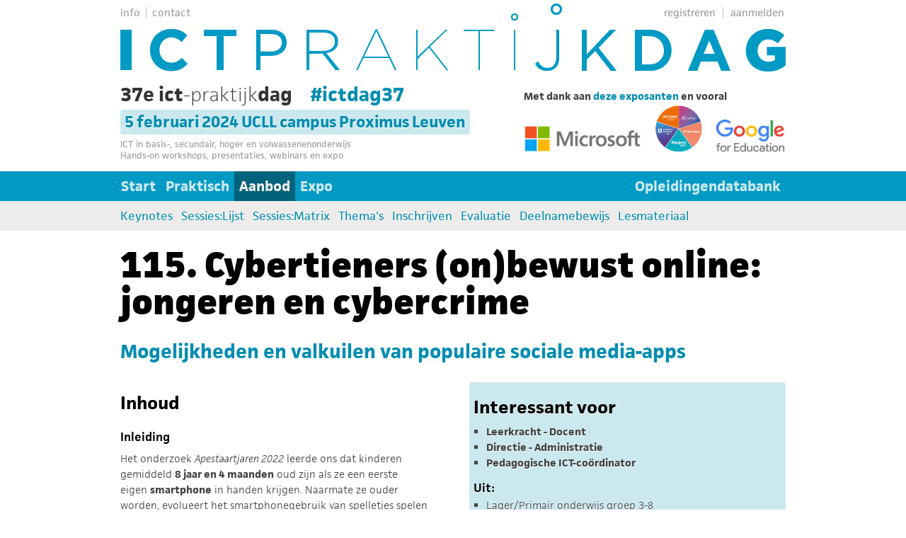

--- FILE ---
content_type: text/html; charset=UTF-8
request_url: https://www.ictdag.be/42/aanbod/sessie/115
body_size: 4125
content:
<!DOCTYPE html>

<html>
	<head>
		<meta http-equiv="Content-Type" content="text/html; charset=utf-8"/>
		<meta name="description" content="ICT-praktijkdag met hands-on workshops en presentaties">
		<meta name="keywords" content="ictdag, ict-dag, ict-praktijkdag, workshops, hands-on, presentatie, presentaties, ict, nascholing, laptop, school, notebook, praktijkvoorbeeld" >
		<meta name="author" content="Hans De Four">
		<meta http-equiv="X-UA-Compatible" content="IE=edge,chrome=1">
		<meta http-equiv="Cache-Control" content="no-cache, must-revalidate" />
		<meta http-equiv="Expires" content="-1" />
		
				<meta property="og:title" content="115. Cybercrimepreventie bij lln - ICTDAG" />
		<meta property="og:type" content="article" />
		<meta property="og:url" content="https://www.ictdag.be/42/aanbod/sessie/115" />
		<meta property="og:description" content="Cybertieners (on)bewust online: jongeren en cybercrime" />
		<meta property="og:site_name" content="ICT-praktijkdag" />
				<meta property="og:image" content="https://www.ictdag.be/img/logo4gr.png" />
		
		<script type="text/javascript" src="https://use.typekit.net/oii6itx.js"></script>
		<script type="text/javascript">try{Typekit.load({ async: true });}catch(e){}</script>
		
		<link rev="made" href="mailto:info@ictdag.be" />
		<link rel="icon" type="image/png" href="https://www.ictdag.be/img/favicon.png" />

		<link rel="stylesheet" href="https://use.fontawesome.com/releases/v5.0.13/css/all.css" integrity="sha384-DNOHZ68U8hZfKXOrtjWvjxusGo9WQnrNx2sqG0tfsghAvtVlRW3tvkXWZh58N9jp" crossorigin="anonymous">
		<link rel="stylesheet" href="https://www.ictdag.be/css/ictdag.css" type="text/css" media="all">
				
		<script language="javascript" type="text/javascript" src="https://ajax.googleapis.com/ajax/libs/jquery/1.4.4/jquery.min.js"></script>
		<script language="javascript" type="text/javascript" src="https://www.ictdag.be/js/jquery.general.js?ts=1612905561"></script>

		<title>115. Cybercrimepreventie bij lln - ICTDAG</title>
	</head>
	<body>
		<div id="container">
			<div id="header">
				<div id="topnav">
					<ul id="topnavleft">
						<li><a href='https://www.ictdag.be/42/info' title='info'>info</a></li>
						<li><a href='https://www.ictdag.be/42/contact' title='contact'>contact</a></li>
					</ul>
					<ul id="topnavright">						<li><span>Aanmelden</span>
							<form action="https://www.ictdag.be/42/profiel/aanmelden" method="post" id="loginform">
								<input type="hidden" name="url" value="42/aanbod/sessie/115">
								<p><label>E-mail</label><input type="text" class="text" name="gebruiker"></p>
								<p><label>Wachtwoord</label><input type="password" class="text" name="wachtwoord"></p>
								<p><input type="submit" name="login" value="Aanmelden"> <input type="submit" name="remember" value="Wachtwoord vergeten"></p>
							</form>
						</li>
						<li><span>registreren</span>
							<form action="https://www.ictdag.be/42/profiel/registreren" method="post" id="registerform">
								<input type="hidden" name="url" value="42/aanbod/sessie/115">
								<p><label>E-mail</label><input type="text" class="text" name="gebruiker"></p>
								<p><input type="submit" value="Registreren" name="register"></p>
							</form>
						</li>					</ul>
				</div> <!-- end topnav -->
				<div id="logo" class="dag"></div>
				
				<div id="sponsor"><span style="font-size:14px"><strong>Met dank aan <a href="https://ictdag.be/42/expo/exposanten" target="_blank">deze exposanten</a> en vooral</strong></span><br>
<a href="https://www.microsoft.com/nl-be/education" target="_blank"><img alt="Hoofdsponsor Microsoft" src="https://www.ictdag.be/uploads/ckeditor/34MSlogo_Small.png" style="height:40px; width:168px" /></a>
&nbsp;&nbsp;
<a href="https://signpost.nl/nl-be" target="_blank"><img alt="Hoofdsponsor Signpost Group" src="https://www.ictdag.be/uploads/logos/1701959334Signpost_Alle_Units_250.png" style="height:70px; width:70px" /></a>
&nbsp;&nbsp;
<a href="https://edu.google.com/intl/ALL_nl/" target="_blank"><img alt="Hoofdsponsor Google for Education" src="https://www.ictdag.be/uploads/ckeditor/42_Logo_GoogleEdu.png" style="height:50px; width:100px" /></a>


<!--

<table class="noborder" border="0" cellpadding="1" cellspacing="0">
	<tbody>
		<tr>
			<td colspan="3" rowspan="1""><span style="font-size:14px"><strong>Met dank aan <a href="https://ictdag.be/42/expo/exposanten" target="_blank">deze exposanten</a> en vooral</strong></span></td>
		</tr>
		<tr>
			<td><a href="https://www.microsoft.com/nl-be/education" target="_blank"><img alt="Hoofdsponsor Microsoft" src="https://www.ictdag.be/uploads/ckeditor/34MSlogo_Small.png" style="height:50px; width:210px" /></a></td>
			<td><a href="https://signpost.nl/nl-be" target="_blank"><img alt="Hoofdsponsor Signpost Group" src="https://www.ictdag.be/uploads/logos/1701959334Signpost_Alle_Units_250.png" style="height:80px; width:80px" /></a></td>
			<td><a href="https://edu.google.com/intl/ALL_nl/" target="_blank"><img alt="Hoofdsponsor Google for Education" src="https://www.ictdag.be/uploads/ckeditor/42_Logo_GoogleEdu.png" style="height:60px; width:1200px" /></a></td>
		</tr>
	</tbody>
</table>

-->



<!--
<p><span style="font-size:13px">Steun van <a href="https://www.microsoft.com/nl-be/education" target="_blank">Microsoft Education</a>, <a href="http://www.fourcast.be" target="_blank">Fourcast</a> en <a href="http://ictdag.be/42/expo/exposanten">anderen</a></span></p>

-->


<!-- 

<h5>Hoofdsponsors</h5>

<a href="https://www.microsoft.com/nl-be/education" target="_blank"><img alt="Hoofdsponsor Microsoft"  height="33" width="150" src="https://www.ictdag.be/uploads/ckeditor/34MSlogo_Small.png" style="vertical-align: middle;" /></a>

     

<a href="https://edu.google.com/intl/ALL_nl/" target="_blank"><img alt="Hoofdsponsor Google for Education" height="45" width="90" src="https://www.ictdag.be/uploads/ckeditor/42_Logo_GoogleEdu.png" style="vertical-align: middle;" /></a>

 

<a href="https://signpost.nl/nl-be" target="_blank"><img alt="Hoofdsponsor Signpost Group" height="100" width="100" src="https://www.ictdag.be/uploads/logos/1701959334Signpost_Alle_Units_250.png" style="vertical-align: middle;" /></a>


-->
</div>

								<h1>37e ict<span>-praktijk</span>dag  <a href="https://twitter.com/search?q=%23ictdag37&src=typed_query&f=live" target="_blank" class="gutterleft">#ictdag37</a></h1>
				
				<p id="place"> 5 februari 2024 UCLL campus Proximus Leuven</p>
				
								<h2>ICT in basis-, secundair, hoger en volwassenenonderwijs<br />
					Hands-on workshops, presentaties, webinars en expo</h2>
				
				<ul id="mainnav">
	    <li ><a href="https://www.ictdag.be/42">Start</a></li>
	    <li ><a href="https://www.ictdag.be/42/praktisch">Praktisch</a></li>
	    <li ><a href="https://www.ictdag.be/42/aanbod/kieshulp" class="current">Aanbod</a></li>
	    <li ><a href="https://www.ictdag.be/42/expo">Expo</a></li>
	</ul>
<ul id="datanav" class="right">
		<li><a href="https://www.ictdag.be/42/databank">Opleidingendatabank</a></li>
	</ul>
<ul id="subnav">
	    <li>
        <a href="https://www.ictdag.be/42/aanbod/keynotes">Keynotes</a>
    </li>
	    <li>
        <a href="https://www.ictdag.be/42/aanbod/sessies">Sessies:Lijst</a>
    </li>
	    <li>
        <a href="https://www.ictdag.be/42/aanbod/overzicht">Sessies:Matrix</a>
    </li>
	    <li>
        <a href="https://www.ictdag.be/42/aanbod/themas">Thema's</a>
    </li>
	    <li>
        <a href="https://www.ictdag.be/42/aanbod/inschrijven">Inschrijven</a>
    </li>
	    <li>
        <a href="https://www.ictdag.be/42/aanbod/evaluatie">Evaluatie</a>
    </li>
	    <li>
        <a href="https://www.ictdag.be/42/aanbod/deelnamebewijs">Deelnamebewijs</a>
    </li>
	    <li>
        <a href="https://www.ictdag.be/42/aanbod/lesmateriaal">Lesmateriaal</a>
    </li>
	</ul>			</div>
			
			<div id="content" class="sessie">
				<h2>115. Cybertieners (on)bewust online: jongeren en cybercrime</h2><h3>Mogelijkheden en valkuilen van populaire sociale media-apps</h3>
<div class="half left">
    <h4>Inhoud</h4>
    <p><h5>Inleiding</h5>

<p>Het onderzoek&nbsp;<em>Apestaartjaren 2022</em>&nbsp;leerde ons dat kinderen gemiddeld&nbsp;<strong>8 jaar en 4 maanden</strong>&nbsp;oud zijn als ze een eerste eigen&nbsp;<strong>smartphone</strong>&nbsp;in handen krijgen. Naarmate ze ouder worden, evolueert het smartphonegebruik van spelletjes spelen en filmpjes kijken naar het zeer actief gebruik van&nbsp;<strong>sociale media</strong>.</p>

<p>Maar welke&nbsp;<strong>sociale media-apps</strong>&nbsp;gebruiken kinderen en jongeren? Welke invloed hebben&nbsp;<strong>algoritmes&nbsp;</strong>en <strong>virtuele vrienden </strong>op hen? En hoe kan dit uitmonden in cybercriminaliteit, als slachtoffer, maar ook als jeugdige dader?</p>

<h5>Inhoud</h5>

<p>In deze sessie leer je meer over de mogelijkheden, maar vooral ook de valkuilen van de populairste sociale media-apps die kinderen en jongeren gebruiken - denk maar aan Snapchat, TikTok, BeReal en Telegram. Aan de hand van waargebeurde verhalen uit recherchedossiers worden criminele fenomenen als&nbsp;<strong>geldezels, doxing, exposing, grensoverschrijdende sexting, sextortion en grooming</strong>&nbsp;belicht. Met enkele tips leer je in&nbsp;<strong>dialoog</strong>&nbsp;te gaan met kinderen en jongeren&nbsp;over het&nbsp;<strong>voorkomen van slachtoffer&ndash; en daderschap</strong>. We sluiten af met een overzicht van gratis preventiemateriaal en kant-en-klare lespakketten over deze onderwerpen.</p>
</p>
    <h4>Resultaat</h4>
    <p><p>Na deze sessie zal je:</p>

<ul>
	<li>de belangrijkste valkuilen van sociale media-apps kennen &eacute;n bespreekbaar kunnen maken in de klas of op school;</li>
	<li>cybercrimefenomenen en -misdrijven zoals grensoverschrijdende sexting, sextortion, grooming, doxing/exposing e.a.&nbsp;herkennen;</li>
	<li>gepast preventiemateriaal vinden om de onderwerpen laagdrempelig bespreekbaar te maken;</li>
	<li>leerlingen kunnen doorverwijzen naar gepaste ondersteuning en hulpverlening.</li>
</ul>
</p>
    <h4>Voorkennis</h4>    <p>Er is geen voorkennis nodig om deel te nemen aan deze sessie</p>    <h4>Lesmateriaal</h4>    <p>Hand-outs van presentatie</p>    <h4>Sites</h4>    <p><a href="https://www.mediavista.be">Mediavista</a></p></div>
<div class="half right">
		    <h4>Interessant voor</h4><ul>
        <li><b>Leerkracht - Docent</b></li>    <li><b>Directie - Administratie</b></li>    <li><b>Pedagogische ICT-coördinator</b></li></ul>    <h5>Uit:</h5><ul>    <li>Lager/Primair onderwijs groep 3-8</li>    <li>Buitengewoon lager/Speciaal primair onderwijs</li>    <li>Secundair/Voortgezet onderwijs</li>    <li>Buitengewoon secundair/Speciaal voortgezet onderwijs</li></ul>    <h4>Thema's</h4><ul>    <li>Veilig ICT-gebruik</li>    <li>ICT-beleid</li>    <li>Mediawijsheid</li>    <li>Sociale Media</li></ul>
    <h4>Tijdstip</h4>    <p class="tijdstip">
		<strong>Namiddag (14:00 - 16:30)</strong><br/>
		Lokaal: C004<br/>				Er zijn 40 plaatsen waarvan er 13 bezet zijn.<br/>	</p>
	    <h4>Vorm</h4>
	Presentatie		    <h4>Mee te brengen</h4>
	    <!--<p>Er mag voor deze sessie een eigen
		smartphone		meegenomen worden.</p>-->
	<p>Breng je smartphone met wifi- of dataverbinding mee.</p>
	<h4>Lesgever</h4>
		<p>
		<strong>X - GELIEVE TE VERWIJDEREN X - GELIEVE TE VERWIJDEREN</strong><br/>
		Lees meer over de <a href="https://www.ictdag.be/42/databank/opleider/15445">expertise van X - GELIEVE TE VERWIJDEREN</a>.
	</p>
	</div>
<hr/>
<p id="kortetitel">Korte titel : Cybercrimepreventie bij lln</p>
<p id="hits">Deze pagina werd al 1041 keer bekeken</p>			</div>
			
			<div id="footer">
				<div class="left">
					<a href="https://www.ictdag.be/42/logo"><img src="https://www.ictdag.be//img/ictdag_logo_120.png" alt="logo" /></a><br>
					<a href="https://www.ictdag.be/42/info">Info</a><br>
					<a href="https://www.ictdag.be/42/contact">Contact</a>
				</div>
				<div class="left center">
					<a href="https://www.ictdag.be/42/cookies">Cookieverklaring</a><br>
					<a href="https://www.ictdag.be/42/privacy">Privacyverklaring</a><br>
					&COPY; 2026				</div>
				<div class="left" style="text-align: right">
					<a href="https://www.ictdag.be/42/nieuwsbrief">Nieuwsbrief</a><br>
					<a href="https://www.twitter.com/impactcoo" target="_blank"><i class="fab fa-twitter fa-2x fa-fw"></i></a>
					<a href="https://www.facebook.com/impactconnecting" target="_blank"><i class="fab fa-facebook fa-2x fa-fw"></i></a>
				</div>
			</div>
		</div>	</body>
</html>